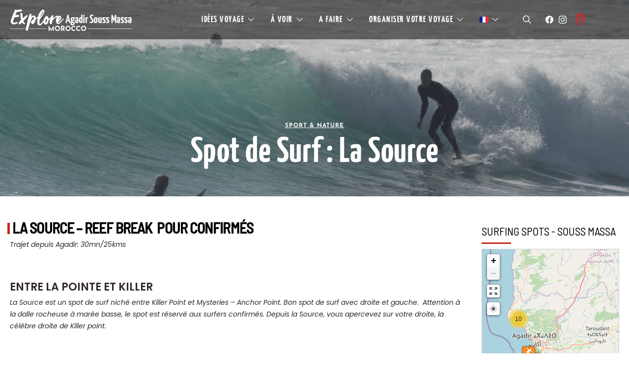

--- FILE ---
content_type: text/html; charset=UTF-8
request_url: https://explore-agadirsoussmassa.com/fr/spot-surf-la-source/
body_size: 12825
content:
<!DOCTYPE html><html lang="fr-FR"><head><meta charset="UTF-8"><meta name="viewport" content="width=device-width, initial-scale=1"><link rel="profile" href="http://gmpg.org/xfn/11"><meta name='robots' content='index, follow, max-image-preview:large, max-snippet:-1, max-video-preview:-1' /><link rel="alternate" hreflang="ar" href="https://explore-agadirsoussmassa.com/ar/%d8%a8%d9%82%d8%b9%d8%a9-%d8%a7%d9%84%d8%a3%d9%85%d9%88%d8%a7%d8%ac-%d9%84%d8%a7-%d8%b3%d9%88%d8%b1%d8%b3/" /><link rel="alternate" hreflang="en" href="https://explore-agadirsoussmassa.com/en/surf-spot-la-source/" /><link rel="alternate" hreflang="fr" href="https://explore-agadirsoussmassa.com/fr/spot-surf-la-source/" /><link rel="alternate" hreflang="de" href="https://explore-agadirsoussmassa.com/de/surfspot-la-source/" /><link rel="alternate" hreflang="es" href="https://explore-agadirsoussmassa.com/es/lugar-de-surf-la-source/" /><link rel="alternate" hreflang="x-default" href="https://explore-agadirsoussmassa.com/en/surf-spot-la-source/" /><link media="all" href="https://explore-agadirsoussmassa.com/wp-content/cache/autoptimize/autoptimize_2e7967c67198542c38a77300133f6597.php" rel="stylesheet"><link media="screen" href="https://explore-agadirsoussmassa.com/wp-content/cache/autoptimize/autoptimize_4773cc3f2db0f7eeb0d9cf763ae5f363.php" rel="stylesheet"><title>Surf La Source Taghazout - Explore Agadir Souss Massa</title><meta name="description" content="La Source est un spot de surf de Taghazout niché entre Killer Point et Mysteries-Anchor Point. Gauche et droite . Attention à marée basse." /><link rel="canonical" href="https://explore-agadirsoussmassa.com/fr/spot-surf-la-source/" /><meta property="og:locale" content="fr_FR" /><meta property="og:type" content="article" /><meta property="og:title" content="Surf La Source Taghazout - Explore Agadir Souss Massa" /><meta property="og:description" content="La Source est un spot de surf de Taghazout niché entre Killer Point et Mysteries-Anchor Point. Gauche et droite . Attention à marée basse." /><meta property="og:url" content="https://explore-agadirsoussmassa.com/fr/spot-surf-la-source/" /><meta property="og:site_name" content="Explore Agadir Souss Massa" /><meta property="article:publisher" content="https://www.facebook.com/Explore-Souss-Massa-111659480353930" /><meta property="article:published_time" content="2020-04-03T13:49:09+00:00" /><meta property="article:modified_time" content="2021-02-22T21:28:33+00:00" /><meta property="og:image" content="https://explore-agadirsoussmassa.com/wp-content/uploads/2020/04/Capture-d’écran-2020-06-22-à-15.55.51-min.png" /><meta property="og:image:width" content="1600" /><meta property="og:image:height" content="960" /><meta property="og:image:type" content="image/png" /><meta name="author" content="soussmassa" /><meta name="twitter:card" content="summary_large_image" /><meta name="twitter:label1" content="Écrit par" /><meta name="twitter:data1" content="soussmassa" /> <script type="application/ld+json" class="yoast-schema-graph">{"@context":"https://schema.org","@graph":[{"@type":"Article","@id":"https://explore-agadirsoussmassa.com/fr/spot-surf-la-source/#article","isPartOf":{"@id":"https://explore-agadirsoussmassa.com/fr/spot-surf-la-source/"},"author":{"name":"soussmassa","@id":"https://explore-agadirsoussmassa.com/fr/#/schema/person/c019e4bcfef76d1c57d426107449d03e"},"headline":"Spot de Surf : La Source","datePublished":"2020-04-03T13:49:09+00:00","dateModified":"2021-02-22T21:28:33+00:00","mainEntityOfPage":{"@id":"https://explore-agadirsoussmassa.com/fr/spot-surf-la-source/"},"wordCount":5,"publisher":{"@id":"https://explore-agadirsoussmassa.com/fr/#organization"},"image":{"@id":"https://explore-agadirsoussmassa.com/fr/spot-surf-la-source/#primaryimage"},"thumbnailUrl":"https://explore-agadirsoussmassa.com/wp-content/uploads/2020/04/Capture-d’écran-2020-06-22-à-15.55.51-min.png","keywords":["taghazout"],"articleSection":["A faire","Activité Surf","Plages Nord d'Agadir","Sport &amp; Nature"],"inLanguage":"fr-FR"},{"@type":"WebPage","@id":"https://explore-agadirsoussmassa.com/fr/spot-surf-la-source/","url":"https://explore-agadirsoussmassa.com/fr/spot-surf-la-source/","name":"Surf La Source Taghazout - Explore Agadir Souss Massa","isPartOf":{"@id":"https://explore-agadirsoussmassa.com/fr/#website"},"primaryImageOfPage":{"@id":"https://explore-agadirsoussmassa.com/fr/spot-surf-la-source/#primaryimage"},"image":{"@id":"https://explore-agadirsoussmassa.com/fr/spot-surf-la-source/#primaryimage"},"thumbnailUrl":"https://explore-agadirsoussmassa.com/wp-content/uploads/2020/04/Capture-d’écran-2020-06-22-à-15.55.51-min.png","datePublished":"2020-04-03T13:49:09+00:00","dateModified":"2021-02-22T21:28:33+00:00","description":"La Source est un spot de surf de Taghazout niché entre Killer Point et Mysteries-Anchor Point. Gauche et droite . Attention à marée basse.","breadcrumb":{"@id":"https://explore-agadirsoussmassa.com/fr/spot-surf-la-source/#breadcrumb"},"inLanguage":"fr-FR","potentialAction":[{"@type":"ReadAction","target":["https://explore-agadirsoussmassa.com/fr/spot-surf-la-source/"]}]},{"@type":"ImageObject","inLanguage":"fr-FR","@id":"https://explore-agadirsoussmassa.com/fr/spot-surf-la-source/#primaryimage","url":"https://explore-agadirsoussmassa.com/wp-content/uploads/2020/04/Capture-d’écran-2020-06-22-à-15.55.51-min.png","contentUrl":"https://explore-agadirsoussmassa.com/wp-content/uploads/2020/04/Capture-d’écran-2020-06-22-à-15.55.51-min.png","width":1600,"height":960},{"@type":"BreadcrumbList","@id":"https://explore-agadirsoussmassa.com/fr/spot-surf-la-source/#breadcrumb","itemListElement":[{"@type":"ListItem","position":1,"name":"Accueil","item":"https://explore-agadirsoussmassa.com/fr/"},{"@type":"ListItem","position":2,"name":"Spot de Surf : La Source"}]},{"@type":"WebSite","@id":"https://explore-agadirsoussmassa.com/fr/#website","url":"https://explore-agadirsoussmassa.com/fr/","name":"Explore Agadir Souss Massa","description":"Région Souss Massa","publisher":{"@id":"https://explore-agadirsoussmassa.com/fr/#organization"},"potentialAction":[{"@type":"SearchAction","target":{"@type":"EntryPoint","urlTemplate":"https://explore-agadirsoussmassa.com/fr/?s={search_term_string}"},"query-input":{"@type":"PropertyValueSpecification","valueRequired":true,"valueName":"search_term_string"}}],"inLanguage":"fr-FR"},{"@type":"Organization","@id":"https://explore-agadirsoussmassa.com/fr/#organization","name":"SDR Tourisme Souss Massa","url":"https://explore-agadirsoussmassa.com/fr/","logo":{"@type":"ImageObject","inLanguage":"fr-FR","@id":"https://explore-agadirsoussmassa.com/fr/#/schema/logo/image/","url":"https://zt88dgbrixj.preview.infomaniak.website/wp-content/uploads/2020/08/logo-sdr.png","contentUrl":"https://zt88dgbrixj.preview.infomaniak.website/wp-content/uploads/2020/08/logo-sdr.png","width":404,"height":286,"caption":"SDR Tourisme Souss Massa"},"image":{"@id":"https://explore-agadirsoussmassa.com/fr/#/schema/logo/image/"},"sameAs":["https://www.facebook.com/Explore-Souss-Massa-111659480353930","https://www.instagram.com/exploresoussmassamorocco/","https://www.youtube.com/channel/UCpSGZAsRRpG40CeT3UcIcOA/videos"]},{"@type":"Person","@id":"https://explore-agadirsoussmassa.com/fr/#/schema/person/c019e4bcfef76d1c57d426107449d03e","name":"soussmassa","image":{"@type":"ImageObject","inLanguage":"fr-FR","@id":"https://explore-agadirsoussmassa.com/fr/#/schema/person/image/","url":"https://secure.gravatar.com/avatar/71a3f2c422286f264199c19844c327bfdf2a272a6aab356511f8970061b8dc04?s=96&d=mm&r=g","contentUrl":"https://secure.gravatar.com/avatar/71a3f2c422286f264199c19844c327bfdf2a272a6aab356511f8970061b8dc04?s=96&d=mm&r=g","caption":"soussmassa"}}]}</script> <link rel='dns-prefetch' href='//www.googletagmanager.com' /><link rel='dns-prefetch' href='//zt88dgbrixj.preview.infomaniak.website' /><link href='https://fonts.gstatic.com' crossorigin='anonymous' rel='preconnect' /><link href='https://ajax.googleapis.com' rel='preconnect' /><link href='https://fonts.googleapis.com' rel='preconnect' /><link rel="alternate" type="application/rss+xml" title="Explore Agadir Souss Massa &raquo; Flux" href="https://explore-agadirsoussmassa.com/fr/feed/" /><link rel="alternate" type="application/rss+xml" title="Explore Agadir Souss Massa &raquo; Flux des commentaires" href="https://explore-agadirsoussmassa.com/fr/comments/feed/" /><link rel="preload" href="https://explore-agadirsoussmassa.com/wp-content/plugins/canvas/assets/fonts/canvas-icons.woff" as="font" type="font/woff" crossorigin><link rel='alternate stylesheet' id='powerkit-icons-css' href='https://explore-agadirsoussmassa.com/wp-content/plugins/powerkit/assets/fonts/powerkit-icons.woff' type='text/css' as='font' type='font/wof' crossorigin /><link rel='stylesheet' id='sow-image-default-8b5b6f678277-css' href='https://explore-agadirsoussmassa.com/wp-content/cache/autoptimize/autoptimize_single_7f4c754c6ac5064ff3f3b2ba15843852.php' type='text/css' media='all' /><link rel='stylesheet' id='sow-image-default-334eeca80698-css' href='https://explore-agadirsoussmassa.com/wp-content/cache/autoptimize/autoptimize_single_12afe60128da443facd764a7d82ce536.php' type='text/css' media='all' /><link rel='stylesheet' id='sow-image-default-dbf295114b96-css' href='https://explore-agadirsoussmassa.com/wp-content/cache/autoptimize/autoptimize_single_14eb3f18e29cc55930d6f25326c13744.php' type='text/css' media='all' /> <script type="text/javascript" id="wpml-cookie-js-extra">var wpml_cookies = {"wp-wpml_current_language":{"value":"fr","expires":1,"path":"\/"}};
var wpml_cookies = {"wp-wpml_current_language":{"value":"fr","expires":1,"path":"\/"}};</script> <script type="text/javascript" id="jquery-core-js-extra">var csco_mega_menu = {"rest_url":"https:\/\/explore-agadirsoussmassa.com\/fr\/wp-json\/csco\/v1\/menu-posts"};</script> <script type="text/javascript" src="https://explore-agadirsoussmassa.com/wp-includes/js/jquery/jquery.min.js" id="jquery-core-js"></script> <script type="text/javascript" defer='defer' src="https://www.googletagmanager.com/gtag/js?id=UA-175500402-1&amp;ver=6.8.1" id="wk-analytics-script-js"></script> <script type="text/javascript" id="wk-analytics-script-js-after">function shouldTrack(){
var trackLoggedIn = false;
var loggedIn = false;
if(!loggedIn){
return true;
} else if( trackLoggedIn ) {
return true;
}
return false;
}
function hasWKGoogleAnalyticsCookie() {
return (new RegExp('wp_wk_ga_untrack_' + document.location.hostname)).test(document.cookie);
}
if (!hasWKGoogleAnalyticsCookie() && shouldTrack()) {
//Google Analytics
window.dataLayer = window.dataLayer || [];
function gtag(){dataLayer.push(arguments);}
gtag('js', new Date());
gtag('config', 'UA-175500402-1', { 'anonymize_ip': true });
}</script> <script type="text/javascript" id="loadmore_places-js-extra">var loadmoreplaces_params = {"action":"loadmore_places","ajaxurl":"https:\/\/explore-agadirsoussmassa.com\/wp-admin\/admin-ajax.php","params":"{\"title\":false,\"tags\":\"\",\"category\":\"\",\"custom_category\":\"\",\"per_page\":\"4\",\"wpml_language\":\"all\",\"post_tags\":[\"taghazout\"]}","current_page":"1","max_page":"5","loading_text":"Chargement ...","loadmore_text":"Voir plus"};</script>    <script type="text/javascript" defer='defer' src="https://www.googletagmanager.com/gtag/js?id=GT-MQJVTLCD" id="google_gtagjs-js" async></script> <script type="text/javascript" id="google_gtagjs-js-after">window.dataLayer = window.dataLayer || [];function gtag(){dataLayer.push(arguments);}
gtag("set","linker",{"domains":["explore-agadirsoussmassa.com"]});
gtag("js", new Date());
gtag("set", "developer_id.dZTNiMT", true);
gtag("config", "GT-MQJVTLCD");
 window._googlesitekit = window._googlesitekit || {}; window._googlesitekit.throttledEvents = []; window._googlesitekit.gtagEvent = (name, data) => { var key = JSON.stringify( { name, data } ); if ( !! window._googlesitekit.throttledEvents[ key ] ) { return; } window._googlesitekit.throttledEvents[ key ] = true; setTimeout( () => { delete window._googlesitekit.throttledEvents[ key ]; }, 5 ); gtag( "event", name, { ...data, event_source: "site-kit" } ); }</script> <link rel="https://api.w.org/" href="https://explore-agadirsoussmassa.com/fr/wp-json/" /><link rel="alternate" title="JSON" type="application/json" href="https://explore-agadirsoussmassa.com/fr/wp-json/wp/v2/posts/13249" /><link rel='shortlink' href='https://explore-agadirsoussmassa.com/fr/?p=13249' /><link rel="alternate" title="oEmbed (JSON)" type="application/json+oembed" href="https://explore-agadirsoussmassa.com/fr/wp-json/oembed/1.0/embed?url=https%3A%2F%2Fexplore-agadirsoussmassa.com%2Ffr%2Fspot-surf-la-source%2F" /><link rel="alternate" title="oEmbed (XML)" type="text/xml+oembed" href="https://explore-agadirsoussmassa.com/fr/wp-json/oembed/1.0/embed?url=https%3A%2F%2Fexplore-agadirsoussmassa.com%2Ffr%2Fspot-surf-la-source%2F&#038;format=xml" /><meta name="generator" content="WPML ver:4.7.4 stt:5,1,4,3,2;" /><meta name="generator" content="Site Kit by Google 1.152.1" /> <script>(function(h,o,t,j,a,r){
			h.hj=h.hj||function(){(h.hj.q=h.hj.q||[]).push(arguments)};
			h._hjSettings={hjid:3118076,hjsv:5};
			a=o.getElementsByTagName('head')[0];
			r=o.createElement('script');r.async=1;
			r.src=t+h._hjSettings.hjid+j+h._hjSettings.hjsv;
			a.appendChild(r);
		})(window,document,'//static.hotjar.com/c/hotjar-','.js?sv=');</script> <meta name="google-site-verification" content="OSPHYhI06nHLcIhJa9flL1JfXTYvy4dVXVnqxkL-mBM"><link rel="icon" href="https://explore-agadirsoussmassa.com/wp-content/uploads/2020/08/cropped-Capture-d’écran-2020-08-16-à-00.07.16-min-1-32x32.png" sizes="32x32" /><link rel="icon" href="https://explore-agadirsoussmassa.com/wp-content/uploads/2020/08/cropped-Capture-d’écran-2020-08-16-à-00.07.16-min-1-192x192.png" sizes="192x192" /><link rel="apple-touch-icon" href="https://explore-agadirsoussmassa.com/wp-content/uploads/2020/08/cropped-Capture-d’écran-2020-08-16-à-00.07.16-min-1-180x180.png" /><meta name="msapplication-TileImage" content="https://explore-agadirsoussmassa.com/wp-content/uploads/2020/08/cropped-Capture-d’écran-2020-08-16-à-00.07.16-min-1-270x270.png" /></head><body class="wp-singular post-template-default single single-post postid-13249 single-format-standard wp-embed-responsive wp-theme-authentic header-disabled parallax-enabled sticky-sidebar-enabled stick-to-bottom navbar-sticky-enabled navbar-smart-enabled block-align-enabled style-align-left"  ><div class="site-overlay"></div><div class="offcanvas"><div class="offcanvas-header"><nav class="navbar navbar-offcanvas  navbar-border"> <a class="navbar-brand" href="https://explore-agadirsoussmassa.com/fr/"> <img class="logo-image" src="https://explore-agadirsoussmassa.com/wp-content/uploads/2020/08/soussmassa3-1.png" srcset="https://explore-agadirsoussmassa.com/wp-content/uploads/2020/08/soussmassa3-1.png 1x, https://explore-agadirsoussmassa.com/wp-content/uploads/2020/08/soussmassa3-1.png 2x" alt="Explore Agadir Souss Massa"> </a> <button type="button" class="offcanvas-toggle navbar-toggle"> <i class="cs-icon cs-icon-cross"></i> </button></nav></div><div class="offcanvas-sidebar"><div class="offcanvas-inner widget-area"><div class="widget widget_nav_menu cs-d-lg-none"><div class="menu-main-menu-container"><ul id="menu-main-menu" class="menu"><li id="menu-item-1600" class="menu-item menu-item-type-taxonomy menu-item-object-category current-post-ancestor menu-item-has-children menu-item-1600"><a href="https://explore-agadirsoussmassa.com/fr/category/idees-circuit/">Idées Voyage</a><ul class="sub-menu"><li id="menu-item-1745" class="menu-item menu-item-type-taxonomy menu-item-object-category menu-item-1745"><a href="https://explore-agadirsoussmassa.com/fr/category/idees-circuit/road-trips/">Circuits</a></li><li id="menu-item-1604" class="menu-item menu-item-type-taxonomy menu-item-object-category menu-item-1604"><a href="https://explore-agadirsoussmassa.com/fr/category/idees-circuit/montagnes/">Montagnes</a></li><li id="menu-item-1610" class="menu-item menu-item-type-taxonomy menu-item-object-category menu-item-1610"><a href="https://explore-agadirsoussmassa.com/fr/category/idees-circuit/oasis-deserts/">Oasis &#038; Désert</a></li><li id="menu-item-1672" class="menu-item menu-item-type-taxonomy menu-item-object-category current-post-ancestor menu-item-1672"><a href="https://explore-agadirsoussmassa.com/fr/category/idees-circuit/plages-oceans/">Océan &#038; Plages</a></li></ul></li><li id="menu-item-1731" class="menu-item menu-item-type-taxonomy menu-item-object-category menu-item-has-children menu-item-1731"><a href="https://explore-agadirsoussmassa.com/fr/category/places/">À voir</a><ul class="sub-menu"><li id="menu-item-1737" class="menu-item menu-item-type-taxonomy menu-item-object-category menu-item-1737"><a href="https://explore-agadirsoussmassa.com/fr/category/places/villes-2/">Villes</a></li><li id="menu-item-1733" class="menu-item menu-item-type-taxonomy menu-item-object-category menu-item-1733"><a href="https://explore-agadirsoussmassa.com/fr/category/places/reserve-biosphere-de-arganeraie/">Réserve Biosphère de l&rsquo;Arganeraie</a></li><li id="menu-item-1732" class="menu-item menu-item-type-taxonomy menu-item-object-category menu-item-1732"><a href="https://explore-agadirsoussmassa.com/fr/category/places/parcs-nationaux/">Parcs Nationaux</a></li></ul></li><li id="menu-item-1730" class="menu-item menu-item-type-taxonomy menu-item-object-category current-post-ancestor current-menu-parent current-post-parent menu-item-has-children menu-item-1730"><a href="https://explore-agadirsoussmassa.com/fr/category/things/">A faire</a><ul class="sub-menu"><li id="menu-item-1736" class="menu-item menu-item-type-taxonomy menu-item-object-category current-post-ancestor current-menu-parent current-post-parent menu-item-1736"><a href="https://explore-agadirsoussmassa.com/fr/category/things/sport-nature/">Sport &#038; Aventure</a></li><li id="menu-item-28933" class="menu-item menu-item-type-taxonomy menu-item-object-category menu-item-28933"><a href="https://explore-agadirsoussmassa.com/fr/category/things/patrimoine/">Architecture / Patrimoine</a></li><li id="menu-item-1734" class="menu-item menu-item-type-taxonomy menu-item-object-category menu-item-1734"><a href="https://explore-agadirsoussmassa.com/fr/category/things/arts-musees/">Art rupestre &#038; Musées</a></li><li id="menu-item-1735" class="menu-item menu-item-type-taxonomy menu-item-object-category menu-item-1735"><a href="https://explore-agadirsoussmassa.com/fr/category/things/cultures-traditions/">Cultures &#038; Traditions</a></li></ul></li><li id="menu-item-1743" class="menu-item menu-item-type-taxonomy menu-item-object-category menu-item-has-children menu-item-1743"><a href="https://explore-agadirsoussmassa.com/fr/category/plan-your-trip/">Organiser votre voyage</a><ul class="sub-menu"><li id="menu-item-1744" class="menu-item menu-item-type-taxonomy menu-item-object-category menu-item-1744"><a href="https://explore-agadirsoussmassa.com/fr/category/plan-your-trip/infos-de-la-region/">Informations utiles</a></li></ul></li><li id="menu-item-wpml-ls-96-fr" class="menu-item wpml-ls-slot-96 wpml-ls-item wpml-ls-item-fr wpml-ls-current-language wpml-ls-menu-item menu-item-type-wpml_ls_menu_item menu-item-object-wpml_ls_menu_item menu-item-has-children menu-item-wpml-ls-96-fr"><a href="https://explore-agadirsoussmassa.com/fr/spot-surf-la-source/" title="Passer à "><img
 class="wpml-ls-flag"
 src="https://explore-agadirsoussmassa.com/wp-content/uploads/flags/fr.png"
 alt="Français" 
 /></a><ul class="sub-menu"><li id="menu-item-wpml-ls-96-ar" class="menu-item wpml-ls-slot-96 wpml-ls-item wpml-ls-item-ar wpml-ls-menu-item wpml-ls-first-item menu-item-type-wpml_ls_menu_item menu-item-object-wpml_ls_menu_item menu-item-wpml-ls-96-ar"><a href="https://explore-agadirsoussmassa.com/ar/%d8%a8%d9%82%d8%b9%d8%a9-%d8%a7%d9%84%d8%a3%d9%85%d9%88%d8%a7%d8%ac-%d9%84%d8%a7-%d8%b3%d9%88%d8%b1%d8%b3/" title="Passer à "><img
 class="wpml-ls-flag"
 src="https://explore-agadirsoussmassa.com/wp-content/uploads/flags/ma.png"
 alt="Ar" 
 /></a></li><li id="menu-item-wpml-ls-96-en" class="menu-item wpml-ls-slot-96 wpml-ls-item wpml-ls-item-en wpml-ls-menu-item menu-item-type-wpml_ls_menu_item menu-item-object-wpml_ls_menu_item menu-item-wpml-ls-96-en"><a href="https://explore-agadirsoussmassa.com/en/surf-spot-la-source/" title="Passer à "><img
 class="wpml-ls-flag"
 src="https://explore-agadirsoussmassa.com/wp-content/uploads/flags/gb.png"
 alt="En" 
 /></a></li><li id="menu-item-wpml-ls-96-de" class="menu-item wpml-ls-slot-96 wpml-ls-item wpml-ls-item-de wpml-ls-menu-item menu-item-type-wpml_ls_menu_item menu-item-object-wpml_ls_menu_item menu-item-wpml-ls-96-de"><a href="https://explore-agadirsoussmassa.com/de/surfspot-la-source/" title="Passer à "><img
 class="wpml-ls-flag"
 src="https://explore-agadirsoussmassa.com/wp-content/uploads/flags/de.png"
 alt="De" 
 /></a></li><li id="menu-item-wpml-ls-96-es" class="menu-item wpml-ls-slot-96 wpml-ls-item wpml-ls-item-es wpml-ls-menu-item wpml-ls-last-item menu-item-type-wpml_ls_menu_item menu-item-object-wpml_ls_menu_item menu-item-wpml-ls-96-es"><a href="https://explore-agadirsoussmassa.com/es/lugar-de-surf-la-source/" title="Passer à "><img
 class="wpml-ls-flag"
 src="https://explore-agadirsoussmassa.com/wp-content/uploads/flags/es.png"
 alt="Es" 
 /></a></li></ul></li></ul></div></div></div></div></div><div id="page" class="site"><div class="site-inner"><header id="masthead" class="site-header page-header-type-large" role="banner"><div class="navbar-primary navbar-center toggle-disabled"><div class="cs-container"><nav class="navbar"><div class="navbar-col"><div> <button class="navbar-toggle offcanvas-toggle" type="button"> <i class="cs-icon cs-icon-menu"></i> </button> <a class="navbar-brand" href="https://explore-agadirsoussmassa.com/fr/"> <img class="logo-image" src="https://explore-agadirsoussmassa.com/wp-content/uploads/2020/08/soussmassa3-1.png" srcset="https://explore-agadirsoussmassa.com/wp-content/uploads/2020/08/soussmassa3-1.png 1x,  2x" alt="Explore Agadir Souss Massa"> <img class="logo-image logo-overlay" src="https://explore-agadirsoussmassa.com/wp-content/uploads/2020/08/soussmassa3-white.png" srcset="https://explore-agadirsoussmassa.com/wp-content/uploads/2020/08/soussmassa3-white.png 1x,  2x" alt="Explore Agadir Souss Massa"> </a></div></div><ul id="menu-main-menu-1" class="nav navbar-nav"><li class="menu-item menu-item-type-taxonomy menu-item-object-category current-post-ancestor menu-item-has-children menu-item-1600 csco-mega-menu csco-mega-menu-tabs"><a >Idées Voyage</a><div class="sub-menu"><div class="tabs-content"><ul class="sub-cats"><li class="menu-item menu-item-type-taxonomy menu-item-object-category menu-item-1745 csco-mega-menu-child-category csco-mega-menu-child"> <a href="https://explore-agadirsoussmassa.com/fr/category/idees-circuit/road-trips/" data-cat="219" data-type="category" data-numberposts="4">Circuits</a></li><li class="menu-item menu-item-type-taxonomy menu-item-object-category menu-item-1604 csco-mega-menu-child-category csco-mega-menu-child"> <a href="https://explore-agadirsoussmassa.com/fr/category/idees-circuit/montagnes/" data-cat="16" data-type="category" data-numberposts="4">Montagnes</a></li><li class="menu-item menu-item-type-taxonomy menu-item-object-category menu-item-1610 csco-mega-menu-child-category csco-mega-menu-child"> <a href="https://explore-agadirsoussmassa.com/fr/category/idees-circuit/oasis-deserts/" data-cat="17" data-type="category" data-numberposts="4">Oasis &#038; Désert</a></li><li class="menu-item menu-item-type-taxonomy menu-item-object-category current-post-ancestor menu-item-1672 csco-mega-menu-child-category csco-mega-menu-child"> <a href="https://explore-agadirsoussmassa.com/fr/category/idees-circuit/plages-oceans/" data-cat="18" data-type="category" data-numberposts="4">Océan &#038; Plages</a></li></ul><div class="csco-mega-menu-box"><div class="csco-mega-menu-content"
 data-cat="219"></div><div class="csco-mega-menu-content"
 data-cat="16"></div><div class="csco-mega-menu-content"
 data-cat="17"></div><div class="csco-mega-menu-content"
 data-cat="18"></div></div></div></div></li><li class="menu-item menu-item-type-taxonomy menu-item-object-category menu-item-has-children menu-item-1731 csco-mega-menu csco-mega-menu-tabs"><a >À voir</a><div class="sub-menu"><div class="tabs-content"><ul class="sub-cats"><li class="menu-item menu-item-type-taxonomy menu-item-object-category menu-item-1737 csco-mega-menu-child-category csco-mega-menu-child"> <a href="https://explore-agadirsoussmassa.com/fr/category/places/villes-2/" data-cat="232" data-type="category" data-numberposts="4">Villes</a></li><li class="menu-item menu-item-type-taxonomy menu-item-object-category menu-item-1733 csco-mega-menu-child-category csco-mega-menu-child"> <a href="https://explore-agadirsoussmassa.com/fr/category/places/reserve-biosphere-de-arganeraie/" data-cat="233" data-type="category" data-numberposts="4">Réserve Biosphère de l&rsquo;Arganeraie</a></li><li class="menu-item menu-item-type-taxonomy menu-item-object-category menu-item-1732 csco-mega-menu-child-category csco-mega-menu-child"> <a href="https://explore-agadirsoussmassa.com/fr/category/places/parcs-nationaux/" data-cat="234" data-type="category" data-numberposts="4">Parcs Nationaux</a></li></ul><div class="csco-mega-menu-box"><div class="csco-mega-menu-content"
 data-cat="232"></div><div class="csco-mega-menu-content"
 data-cat="233"></div><div class="csco-mega-menu-content"
 data-cat="234"></div></div></div></div></li><li class="menu-item menu-item-type-taxonomy menu-item-object-category current-post-ancestor current-menu-parent current-post-parent menu-item-has-children menu-item-1730 csco-mega-menu csco-mega-menu-tabs"><a >A faire</a><div class="sub-menu"><div class="tabs-content"><ul class="sub-cats"><li class="menu-item menu-item-type-taxonomy menu-item-object-category current-post-ancestor current-menu-parent current-post-parent menu-item-1736 csco-mega-menu-child-category csco-mega-menu-child"> <a href="https://explore-agadirsoussmassa.com/fr/category/things/sport-nature/" data-cat="236" data-type="category" data-numberposts="4">Sport &#038; Aventure</a></li><li class="menu-item menu-item-type-taxonomy menu-item-object-category menu-item-28933 csco-mega-menu-child-category csco-mega-menu-child"> <a href="https://explore-agadirsoussmassa.com/fr/category/things/patrimoine/" data-cat="263" data-type="category" data-numberposts="4">Architecture / Patrimoine</a></li><li class="menu-item menu-item-type-taxonomy menu-item-object-category menu-item-1734 csco-mega-menu-child-category csco-mega-menu-child"> <a href="https://explore-agadirsoussmassa.com/fr/category/things/arts-musees/" data-cat="237" data-type="category" data-numberposts="4">Art rupestre &#038; Musées</a></li><li class="menu-item menu-item-type-taxonomy menu-item-object-category menu-item-1735 csco-mega-menu-child-category csco-mega-menu-child"> <a href="https://explore-agadirsoussmassa.com/fr/category/things/cultures-traditions/" data-cat="238" data-type="category" data-numberposts="4">Cultures &#038; Traditions</a></li></ul><div class="csco-mega-menu-box"><div class="csco-mega-menu-content"
 data-cat="236"></div><div class="csco-mega-menu-content"
 data-cat="263"></div><div class="csco-mega-menu-content"
 data-cat="237"></div><div class="csco-mega-menu-content"
 data-cat="238"></div></div></div></div></li><li class="menu-item menu-item-type-taxonomy menu-item-object-category menu-item-has-children menu-item-1743 csco-mega-menu csco-mega-menu-tabs"><a >Organiser votre voyage</a><div class="sub-menu"><div class="tabs-content"><ul class="sub-cats"><li class="menu-item menu-item-type-taxonomy menu-item-object-category menu-item-1744 csco-mega-menu-child-category csco-mega-menu-child"> <a href="https://explore-agadirsoussmassa.com/fr/category/plan-your-trip/infos-de-la-region/" data-cat="240" data-type="category" data-numberposts="4">Informations utiles</a></li></ul><div class="csco-mega-menu-box"><div class="csco-mega-menu-content"
 data-cat="240"></div></div></div></div></li><li class="menu-item wpml-ls-slot-96 wpml-ls-item wpml-ls-item-fr wpml-ls-current-language wpml-ls-menu-item menu-item-type-wpml_ls_menu_item menu-item-object-wpml_ls_menu_item menu-item-has-children menu-item-wpml-ls-96-fr"><a href="https://explore-agadirsoussmassa.com/fr/spot-surf-la-source/" title="Passer à "><img
 class="wpml-ls-flag"
 src="https://explore-agadirsoussmassa.com/wp-content/uploads/flags/fr.png"
 alt="Français" 
 /></a><ul class="sub-menu"><li class="menu-item wpml-ls-slot-96 wpml-ls-item wpml-ls-item-ar wpml-ls-menu-item wpml-ls-first-item menu-item-type-wpml_ls_menu_item menu-item-object-wpml_ls_menu_item menu-item-wpml-ls-96-ar"><a href="https://explore-agadirsoussmassa.com/ar/%d8%a8%d9%82%d8%b9%d8%a9-%d8%a7%d9%84%d8%a3%d9%85%d9%88%d8%a7%d8%ac-%d9%84%d8%a7-%d8%b3%d9%88%d8%b1%d8%b3/" title="Passer à "><img
 class="wpml-ls-flag"
 src="https://explore-agadirsoussmassa.com/wp-content/uploads/flags/ma.png"
 alt="Ar" 
 /></a></li><li class="menu-item wpml-ls-slot-96 wpml-ls-item wpml-ls-item-en wpml-ls-menu-item menu-item-type-wpml_ls_menu_item menu-item-object-wpml_ls_menu_item menu-item-wpml-ls-96-en"><a href="https://explore-agadirsoussmassa.com/en/surf-spot-la-source/" title="Passer à "><img
 class="wpml-ls-flag"
 src="https://explore-agadirsoussmassa.com/wp-content/uploads/flags/gb.png"
 alt="En" 
 /></a></li><li class="menu-item wpml-ls-slot-96 wpml-ls-item wpml-ls-item-de wpml-ls-menu-item menu-item-type-wpml_ls_menu_item menu-item-object-wpml_ls_menu_item menu-item-wpml-ls-96-de"><a href="https://explore-agadirsoussmassa.com/de/surfspot-la-source/" title="Passer à "><img
 class="wpml-ls-flag"
 src="https://explore-agadirsoussmassa.com/wp-content/uploads/flags/de.png"
 alt="De" 
 /></a></li><li class="menu-item wpml-ls-slot-96 wpml-ls-item wpml-ls-item-es wpml-ls-menu-item wpml-ls-last-item menu-item-type-wpml_ls_menu_item menu-item-object-wpml_ls_menu_item menu-item-wpml-ls-96-es"><a href="https://explore-agadirsoussmassa.com/es/lugar-de-surf-la-source/" title="Passer à "><img
 class="wpml-ls-flag"
 src="https://explore-agadirsoussmassa.com/wp-content/uploads/flags/es.png"
 alt="Es" 
 /></a></li></ul></li></ul><div class="navbar-col right-bar"><div class="right-bar-items"> <a href="#search" class="navbar-search"><i class="cs-icon cs-icon-search"></i></a><div class="nav-social-links cs-d-none cs-d-lg-block"><div class="pk-social-links-wrap  pk-social-links-template-nav pk-social-links-align-default pk-social-links-scheme-light pk-social-links-titles-disabled pk-social-links-counts-disabled pk-social-links-labels-disabled"><div class="pk-social-links-items"><div class="pk-social-links-item pk-social-links-facebook  pk-social-links-no-count" data-id="facebook"> <a href="https://facebook.com/Explore-Souss-Massa-111659480353930" class="pk-social-links-link" target="_blank" rel="nofollow noopener" aria-label="Facebook"> <i class="pk-social-links-icon pk-icon pk-icon-facebook"></i> </a></div><div class="pk-social-links-item pk-social-links-instagram  pk-social-links-no-count" data-id="instagram"> <a href="https://www.instagram.com/exploreagadirsoussmassa" class="pk-social-links-link" target="_blank" rel="nofollow noopener" aria-label="Instagram"> <i class="pk-social-links-icon pk-icon pk-icon-instagram"></i> </a></div></div></div></div></div></nav></div></div></header><section class="page-header page-header-large overlay"><div class="overlay-media parallax"> <img width="1600" height="960" src="https://explore-agadirsoussmassa.com/wp-content/uploads/2020/04/Capture-d’écran-2020-06-22-à-15.55.51-min.png" class="jarallax-img" alt="" decoding="async" fetchpriority="high" srcset="https://explore-agadirsoussmassa.com/wp-content/uploads/2020/04/Capture-d’écran-2020-06-22-à-15.55.51-min.png 1600w, https://explore-agadirsoussmassa.com/wp-content/uploads/2020/04/Capture-d’écran-2020-06-22-à-15.55.51-min-800x480.png 800w, https://explore-agadirsoussmassa.com/wp-content/uploads/2020/04/Capture-d’écran-2020-06-22-à-15.55.51-min-1160x696.png 1160w, https://explore-agadirsoussmassa.com/wp-content/uploads/2020/04/Capture-d’écran-2020-06-22-à-15.55.51-min-1536x922.png 1536w, https://explore-agadirsoussmassa.com/wp-content/uploads/2020/04/Capture-d’écran-2020-06-22-à-15.55.51-min-320x192.png 320w, https://explore-agadirsoussmassa.com/wp-content/uploads/2020/04/Capture-d’écran-2020-06-22-à-15.55.51-min-560x336.png 560w" sizes="(min-aspect-ratio: 1/1) 100vw, 100vh" /></div><div class="overlay-outer"><div class="overlay-inner"> <span class="meta-category"><ul class="post-categories"><li><a href="https://explore-agadirsoussmassa.com/fr/category/things/sport-nature/" rel="category tag">Sport &amp; Nature</a></li></ul></span><h1 class="entry-title">Spot de Surf : La Source</h1></div></div></section><div class="site-content layout-sidebar layout-sidebar-right post-sidebar-disabled layout-narrow-enabled"><div class="cs-container"><div id="content" class="main-content"><div id="primary" class="content-area"><main id="main" class="site-main" role="main"><article data-scroll id="post-13249" class="post-13249 post type-post status-publish format-standard has-post-thumbnail category-things category-surf category-plages-nord-dagadir category-sport-nature tag-taghazout"><div class="post-wrap"><div class="post-main"><section class="entry-content"><div id="pl-gb13249-6971827e60912"  class="panel-layout" ><div id="pg-gb13249-6971827e60912-0"  class="panel-grid panel-no-style" ><div id="pgc-gb13249-6971827e60912-0-0"  class="panel-grid-cell" ><div id="panel-gb13249-6971827e60912-0-0-0" class="so-panel widget widget_text panel-first-child panel-last-child" data-index="0" ><div id="sdrstyle" class="panel-widget-style panel-widget-style-for-gb13249-6971827e60912-0-0-0" ><div class="textwidget"><h3 id="la-source-reef-break-pour-confirmes">La Source &#8211; reef break  pour confirmés</h3><p><em>Trajet depuis Agadir: 30mn/25kms</em></p><p>&nbsp;</p><div class="thirdtitle bigsize" style="text-transform: uppercase;">ENTRE LA POINTE ET KILLER</div><p><em>La Source est un spot de surf niché entre Killer Point et Mysteries &#8211; Anchor Point. </em><em>Bon spot de surf avec droite et gauche.  Attention à la dalle rocheuse à marée basse, le spot est réservé aux surfers confirmés. Depuis la Source, vous apercevez sur votre droite, la célèbre droite de Killer point.</em></p></div></div></div></div></div></div><div class="cnvs-block-justified-gallery cnvs-block-justified-gallery-1595452912812" ><div
 class='gallery cnvs-gallery-type-justified'
 data-jg-margins="10"
 data-jg-border="-10"
 data-jg-row-height="275"
 data-jg-max-row-height="200%"
 data-jg-last-row="justify"
 data-jg-captions="true"
 data-jg-randomize="false"
><figure class="gallery-item"> <a href="https://explore-agadirsoussmassa.com/wp-content/uploads/2020/04/source23.png"> <img decoding="async" width="1160" height="870" src="https://explore-agadirsoussmassa.com/wp-content/uploads/2020/04/source23-1160x870.png" class="attachment-csco-1160 size-csco-1160" alt="" srcset="https://explore-agadirsoussmassa.com/wp-content/uploads/2020/04/source23-1160x870.png 1160w, https://explore-agadirsoussmassa.com/wp-content/uploads/2020/04/source23-800x600.png 800w, https://explore-agadirsoussmassa.com/wp-content/uploads/2020/04/source23-320x240.png 320w, https://explore-agadirsoussmassa.com/wp-content/uploads/2020/04/source23-300x225.png 300w, https://explore-agadirsoussmassa.com/wp-content/uploads/2020/04/source23-560x420.png 560w, https://explore-agadirsoussmassa.com/wp-content/uploads/2020/04/source23.png 1440w" sizes="(max-width: 1160px) 100vw, 1160px" /> </a><div class="caption wp-caption-text gallery-caption">La Source- Killer</div></figure><figure class="gallery-item"> <a href="https://explore-agadirsoussmassa.com/wp-content/uploads/2020/04/Capture-d’écran-2020-06-01-à-11.32.29-min.png"> <img decoding="async" width="1160" height="871" src="https://explore-agadirsoussmassa.com/wp-content/uploads/2020/04/Capture-d’écran-2020-06-01-à-11.32.29-min-1160x871.png" class="attachment-csco-1160 size-csco-1160" alt="La Source" srcset="https://explore-agadirsoussmassa.com/wp-content/uploads/2020/04/Capture-d’écran-2020-06-01-à-11.32.29-min-1160x871.png 1160w, https://explore-agadirsoussmassa.com/wp-content/uploads/2020/04/Capture-d’écran-2020-06-01-à-11.32.29-min-800x601.png 800w, https://explore-agadirsoussmassa.com/wp-content/uploads/2020/04/Capture-d’écran-2020-06-01-à-11.32.29-min-320x240.png 320w, https://explore-agadirsoussmassa.com/wp-content/uploads/2020/04/Capture-d’écran-2020-06-01-à-11.32.29-min-300x225.png 300w, https://explore-agadirsoussmassa.com/wp-content/uploads/2020/04/Capture-d’écran-2020-06-01-à-11.32.29-min-560x420.png 560w, https://explore-agadirsoussmassa.com/wp-content/uploads/2020/04/Capture-d’écran-2020-06-01-à-11.32.29-min.png 1332w" sizes="(max-width: 1160px) 100vw, 1160px" /> </a><div class="caption wp-caption-text gallery-caption">La Source</div></figure><figure class="gallery-item"> <a href="https://explore-agadirsoussmassa.com/wp-content/uploads/2020/04/source-scaled.jpg"> <img loading="lazy" decoding="async" width="1160" height="828" src="https://explore-agadirsoussmassa.com/wp-content/uploads/2020/04/source-1160x828.jpg" class="attachment-csco-1160 size-csco-1160" alt="La Source" srcset="https://explore-agadirsoussmassa.com/wp-content/uploads/2020/04/source-1160x828.jpg 1160w, https://explore-agadirsoussmassa.com/wp-content/uploads/2020/04/source-800x571.jpg 800w, https://explore-agadirsoussmassa.com/wp-content/uploads/2020/04/source-1536x1096.jpg 1536w, https://explore-agadirsoussmassa.com/wp-content/uploads/2020/04/source-2048x1461.jpg 2048w, https://explore-agadirsoussmassa.com/wp-content/uploads/2020/04/source-320x228.jpg 320w, https://explore-agadirsoussmassa.com/wp-content/uploads/2020/04/source-560x400.jpg 560w, https://explore-agadirsoussmassa.com/wp-content/uploads/2020/04/source-1920x1370.jpg 1920w, https://explore-agadirsoussmassa.com/wp-content/uploads/2020/04/source-scaled.jpg 2560w" sizes="auto, (max-width: 1160px) 100vw, 1160px" /> </a><div class="caption wp-caption-text gallery-caption">La Source</div></figure></div></div><div id="pl-gb13249-6971827e6315a"  class="panel-layout" ><div id="pg-gb13249-6971827e6315a-0"  class="panel-grid panel-no-style" ><div id="pgc-gb13249-6971827e6315a-0-0"  class="panel-grid-cell" ><div id="panel-gb13249-6971827e6315a-0-0-0" class="so-panel widget widget_text panel-first-child panel-last-child" data-index="0" ><div id="sdrstyle" class="panel-widget-style panel-widget-style-for-gb13249-6971827e6315a-0-0-0" ><div class="textwidget"><div><p><em>Comment s&rsquo;y rendre :</em></p><p><em>Depuis Agadir, prenez la N1 en allant vers le nord (route côtière), le spot (30.549004, -9.733166) est juste aprés le village de Taghazout (Résidence de vacances La Source).</em></p><p>&nbsp;</p><div class="thirdtitle bigsize" style="text-transform: uppercase;">Informations &#8211; Spot :</div></div></div></div></div></div></div></div><div class="cnvs-block-justified-gallery cnvs-block-justified-gallery-1595453039514" ><div
 class='gallery cnvs-gallery-type-justified'
 data-jg-margins="10"
 data-jg-border="-10"
 data-jg-row-height="275"
 data-jg-max-row-height="200%"
 data-jg-last-row="justify"
 data-jg-captions="true"
 data-jg-randomize="false"
><figure class="gallery-item"> <a href="https://explore-agadirsoussmassa.com/wp-content/uploads/2020/04/source-infos3.png"> <img loading="lazy" decoding="async" width="714" height="504" src="https://explore-agadirsoussmassa.com/wp-content/uploads/2020/04/source-infos3.png" class="attachment-csco-1160 size-csco-1160" alt="La Source - Infos spot" srcset="https://explore-agadirsoussmassa.com/wp-content/uploads/2020/04/source-infos3.png 714w, https://explore-agadirsoussmassa.com/wp-content/uploads/2020/04/source-infos3-320x226.png 320w, https://explore-agadirsoussmassa.com/wp-content/uploads/2020/04/source-infos3-560x395.png 560w" sizes="auto, (max-width: 714px) 100vw, 714px" /> </a><div class="caption wp-caption-text gallery-caption">La Source &#8211; Infos spot</div></figure><figure class="gallery-item"> <a href="https://explore-agadirsoussmassa.com/wp-content/uploads/2020/04/source-infos4.png"> <img loading="lazy" decoding="async" width="714" height="508" src="https://explore-agadirsoussmassa.com/wp-content/uploads/2020/04/source-infos4.png" class="attachment-csco-1160 size-csco-1160" alt="La Source - Infos spot" srcset="https://explore-agadirsoussmassa.com/wp-content/uploads/2020/04/source-infos4.png 714w, https://explore-agadirsoussmassa.com/wp-content/uploads/2020/04/source-infos4-320x228.png 320w, https://explore-agadirsoussmassa.com/wp-content/uploads/2020/04/source-infos4-560x398.png 560w" sizes="auto, (max-width: 714px) 100vw, 714px" /> </a><div class="caption wp-caption-text gallery-caption">La Source &#8211; Infos spot</div></figure></div></div></section></div></div></article><div class="ntk-pcb-widget-area"><div class="tripadvisor-hotels"><h3>Vous recherchez un logement ?</h3><div class='places-items'><div class='widget-places-item'><div class="marker-content"><div class="marker-img" data-category="hotels" data-rating="50" data-city="tamraght" data-tags="{taghazout}" data-premium="1" data-fibule="1" > <img class="alignnone size-medium wp-image-500" src="/wp-content/uploads/poi/soussmassa-tamraght-hotels-the-surf-hotel-morocco.jpg" alt="" height="150" /></div><div class="marker-wrapper marker-hotels"><div class="head-pop"><p class="title">The Surf Hotel</p><p class="title">Tamraght</p><p class="icon-cat-popin"><i class="icocustom icon-hotel" aria-hidden="true"></i></p></div><p class="cat">Hotels</p><div class="howtogo"> <a href="http://maps.google.com/maps?q=30.51632,-9.679884&amp;ll=" target="_blank">Comment s'y rendre</a></div></div></div></div><div class='widget-places-item'><div class="marker-content"><div class="marker-img" data-category="hotels" data-rating="00" data-city="taghazout" data-tags="{taghazout}" data-premium="1" data-fibule="0" > <img class="alignnone size-medium wp-image-500" src="/wp-content/uploads/poi/soussmassa-agadir-hotels-go-surf-morocco.jpg" alt="" height="150" /></div><div class="marker-wrapper marker-hotels"><div class="head-pop"><p class="title">Go Surf Morocco - Agadir</p></div><p class="cat"><span class="fibule-search pull-right"> </span></p><div class="howtogo"> <a href="https://www.tripadvisor.fr/Hotel_Review-g293731-d3838500-Reviews-Go_Surf_Morocco-Agadir_Souss_Massa_Draa_Region.html" target="_blank">Plus de détails</a></div><div class="howtogo"> <a href="http://maps.google.com/maps?q=30.503414,-9.677479&amp;ll=" target="_blank">Comment s'y rendre</a></div></div></div></div><div class='widget-places-item'><div class="marker-content"><div class="marker-img" data-category="hotels" data-rating="30" data-city="taghazout" data-tags="{taghazout}" data-premium="1" data-fibule="3" > <img class="alignnone size-medium wp-image-500" src="/wp-content/uploads/poi/soussmassa-agadir-hotels-hotel-littoral.jpg" alt="" height="150" /></div><div class="marker-wrapper marker-hotels"><div class="head-pop"><p class="title">Hotel Littoral - Agadir</p></div><p class="cat"><span class="fibule-search pull-right"> <img src="https://www.maroc-tourisme-rural.com/wp-content/themes/rdtr/images/label3.png"> <img src="https://www.maroc-tourisme-rural.com/wp-content/themes/rdtr/images/label3.png"> <img src="https://www.maroc-tourisme-rural.com/wp-content/themes/rdtr/images/label3.png"> </span></p><div class="howtogo"> <a href="https://www.tripadvisor.fr/Hotel_Review-g293731-d1173506-Reviews-Hotel_Littoral-Agadir_Souss_Massa_Draa_Region.html" target="_blank">Plus de détails</a></div><div class="howtogo"> <a href="http://maps.google.com/maps?q=30.49829,-9.672246&amp;ll=" target="_blank">Comment s'y rendre</a></div></div></div></div></div><div class="centred-row-wrapper"><button class="places_loadmore">Voir plus</button></div><div class="spinner-loading" style="display: none;"><div class="spinner" ><div class="circle one"></div><div class="circle two"></div><div class="circle three"></div></div></div></div></div></main></div><aside id="secondary" class="sidebar-area widget-area" role="complementary"><div class="sidebar sidebar-1"><div id="maps-marker-pro-3aed392d" class="maps-marker-pro"></div><div class="video-wrapper"><div class="video-content"><div class="thumbnail-content"> <span class="play-icon"></span> <img class="video-thumbnail" src="" /><div class="video-title"> <span class="video-sub-title">vidéo</span></div></div> <iframe width="560" height="315" src="https://www.youtube.com/embed/5swu16ZrDC4" frameborder="0" allow="accelerometer; autoplay; encrypted-media; gyroscope; picture-in-picture" allowfullscreen></iframe></div></div></div><div class="sidebar sidebar-2"></div></aside></div></div></div><footer class="site-footer"><div class="ntk-footer-widgets-area"><section class="section-carousel archive-list ntk-carousel 1 nos-trekking"><div class="cs-container"><h5 class="title-block">NOS IDÉES TREKKING</h5><div class="slider-container slider-loop" data-columns="4"><div class="owl-carousel"><article class="post-4490 post type-post status-publish format-standard has-post-thumbnail category-things category-trekking-souss-maroc category-all-montagnes category-montagnes category-siroua tag-ouled-berhil tag-trekking"><div class="post-thumbnail"> <img width="320" height="240" src="https://explore-agadirsoussmassa.com/wp-content/uploads/2020/07/cat-siroua5-320x240.jpg" class="size-carousel wp-post-image" alt="Souss Massa - Trekking" decoding="async" loading="lazy" srcset="https://explore-agadirsoussmassa.com/wp-content/uploads/2020/07/cat-siroua5-320x240.jpg 320w, https://explore-agadirsoussmassa.com/wp-content/uploads/2020/07/cat-siroua5-300x225.jpg 300w, https://explore-agadirsoussmassa.com/wp-content/uploads/2020/07/cat-siroua5-560x420.jpg 560w" sizes="auto, (max-width: 320px) 100vw, 320px" /><div class="post-more"><a href="https://explore-agadirsoussmassa.com/fr/jbel-siroua-entre-haut-atlas-et-sahara/" class="button-link"><span>Voir le détail</span></a></div> <a href="https://explore-agadirsoussmassa.com/fr/jbel-siroua-entre-haut-atlas-et-sahara/"></a></div> <span class="meta-category"><ul class="post-categories"><li><a href="https://explore-agadirsoussmassa.com/fr/category/idees-circuit/montagnes/siroua/" rel="category tag">Siroua</a></li></ul></span><h2 class="entry-title"><a href="https://explore-agadirsoussmassa.com/fr/jbel-siroua-entre-haut-atlas-et-sahara/">Jbel Siroua: Entre Haut Atlas et Sahara</a></h2></article><article class="post-4547 post type-post status-publish format-standard has-post-thumbnail category-anti-atlas category-idees-circuit category-trekking-souss-maroc category-montagnes tag-taroudant tag-taroudante tag-trekking"><div class="post-thumbnail"> <img width="320" height="240" src="https://explore-agadirsoussmassa.com/wp-content/uploads/2020/02/cover_aklim-320x240.jpg" class="size-carousel wp-post-image" alt="Souss Massa - Circuit Anti Atlas" decoding="async" loading="lazy" srcset="https://explore-agadirsoussmassa.com/wp-content/uploads/2020/02/cover_aklim-320x240.jpg 320w, https://explore-agadirsoussmassa.com/wp-content/uploads/2020/02/cover_aklim-300x225.jpg 300w, https://explore-agadirsoussmassa.com/wp-content/uploads/2020/02/cover_aklim-560x420.jpg 560w" sizes="auto, (max-width: 320px) 100vw, 320px" /><div class="post-more"><a href="https://explore-agadirsoussmassa.com/fr/jbel-aklim-anti-atlas/" class="button-link"><span>Voir le détail</span></a></div> <a href="https://explore-agadirsoussmassa.com/fr/jbel-aklim-anti-atlas/"></a></div> <span class="meta-category"><ul class="post-categories"><li><a href="https://explore-agadirsoussmassa.com/fr/category/idees-circuit/montagnes/" rel="category tag">Montagnes</a></li></ul></span><h2 class="entry-title"><a href="https://explore-agadirsoussmassa.com/fr/jbel-aklim-anti-atlas/">Jbel Aklim &#8211; Panorama de l&rsquo;Anti Atlas</a></h2></article><article class="post-4493 post type-post status-publish format-standard has-post-thumbnail category-anti-atlas category-idees-circuit category-trekking-souss-maroc category-montagnes tag-adad-medni tag-trekking"><div class="post-thumbnail"> <img width="320" height="240" src="https://explore-agadirsoussmassa.com/wp-content/uploads/2020/02/adad-medni-2-320x240.jpg" class="size-carousel wp-post-image" alt="Dragonnier- Jbel Adad Medni" decoding="async" loading="lazy" srcset="https://explore-agadirsoussmassa.com/wp-content/uploads/2020/02/adad-medni-2-320x240.jpg 320w, https://explore-agadirsoussmassa.com/wp-content/uploads/2020/02/adad-medni-2-300x225.jpg 300w, https://explore-agadirsoussmassa.com/wp-content/uploads/2020/02/adad-medni-2-560x420.jpg 560w" sizes="auto, (max-width: 320px) 100vw, 320px" /><div class="post-more"><a href="https://explore-agadirsoussmassa.com/fr/jbel-adad-medni-dragonnier/" class="button-link"><span>Voir le détail</span></a></div> <a href="https://explore-agadirsoussmassa.com/fr/jbel-adad-medni-dragonnier/"></a></div> <span class="meta-category"><ul class="post-categories"><li><a href="https://explore-agadirsoussmassa.com/fr/category/idees-circuit/montagnes/" rel="category tag">Montagnes</a></li></ul></span><h2 class="entry-title"><a href="https://explore-agadirsoussmassa.com/fr/jbel-adad-medni-dragonnier/">Jbel Adad Medni &#8211; Anti Atlas</a></h2></article><article class="post-4436 post type-post status-publish format-standard has-post-thumbnail category-haut-atlas category-trekking-souss-maroc category-all-montagnes tag-afensou tag-trekking"><div class="post-thumbnail"> <img width="320" height="240" src="https://explore-agadirsoussmassa.com/wp-content/uploads/2020/02/Cover_afensou2-320x240.jpg" class="size-carousel wp-post-image" alt="Souss Massa - Circuit Haut Atlas" decoding="async" loading="lazy" srcset="https://explore-agadirsoussmassa.com/wp-content/uploads/2020/02/Cover_afensou2-320x240.jpg 320w, https://explore-agadirsoussmassa.com/wp-content/uploads/2020/02/Cover_afensou2-300x225.jpg 300w, https://explore-agadirsoussmassa.com/wp-content/uploads/2020/02/Cover_afensou2-560x420.jpg 560w" sizes="auto, (max-width: 320px) 100vw, 320px" /><div class="post-more"><a href="https://explore-agadirsoussmassa.com/fr/sur-les-pentes-du-jbel-aoulime-vallee-afensou/" class="button-link"><span>Voir le détail</span></a></div> <a href="https://explore-agadirsoussmassa.com/fr/sur-les-pentes-du-jbel-aoulime-vallee-afensou/"></a></div> <span class="meta-category"><ul class="post-categories"><li><a href="https://explore-agadirsoussmassa.com/fr/category/all-montagnes/" rel="category tag">Montagnes</a></li></ul></span><h2 class="entry-title"><a href="https://explore-agadirsoussmassa.com/fr/sur-les-pentes-du-jbel-aoulime-vallee-afensou/">Vallée d&rsquo; Afensou  (Haut &#8211; Atlas)</a></h2></article></div><div class="owl-dots"></div></div></div></section></div><div class="footer-section"><div class="cs-container"><div class="footer-widgets"><div class="footer-sidebars"><div class="sidebar-footer widget-area"><div class="widget media_image-2 widget_media_image"><img width="249" height="55" src="https://explore-agadirsoussmassa.com/wp-content/uploads/2020/08/soussmassa3-red.png" class="image wp-image-34142  attachment-full size-full" alt="Circuits Agadir" style="max-width: 100%; height: auto;" decoding="async" loading="lazy" /></div><div class="widget text-14 widget_text"><div class="textwidget"><p><img decoding="async" src="https://explore-agadirsoussmassa.com/wp-content/uploads/2020/07/logos-1.png" usemap="#image-map" /></p><map name="image-map"><area title="Société Développement Touristique Souss Massa - SDR" alt="Société Développement Touristique Souss Massa - SDR" coords="157,118,14,6" shape="rect" href="https://sdrtourisme-sm.ma" target="_blank" /><area title="souss massa" alt="souss massa" coords="212,17,276,114" shape="rect" href="https://www.soussmassa.ma/fr" target="_blank" /></map></div></div></div><div class="sidebar-footer widget-area"><div class="widget text-8 widget_text"><h5 class="title-block title-widget">Newsletter</h5><div class="textwidget"><hr></div></div><div class="widget powerkit_opt_in_subscription_widget-3 powerkit_opt_in_subscription_widget"><div class="widget-body"><div class="pk-subscribe-form-wrap pk-subscribe-form-widget"><div class="pk-subscribe-container "><div class="pk-subscribe-data"><form method="post" class="subscription"> <input type="hidden" name="list_id" value="27cf0415bc"><div class="pk-input-group"> <input type="text" name="EMAIL" class="email form-control" placeholder="Entrer votre Email"> <button class="pk-subscribe-submit" type="submit"><span>Subscribe</span><span><i class="cs-icon cs-icon-mail"></i></span></button></div> <input type="hidden" name="_wp_http_referer" value="/fr/spot-surf-la-source/" /></form></div></div></div></div></div><div class="widget text-9 widget_text"><h5 class="title-block title-widget">Liens Utiles</h5><div class="textwidget"><hr /></div></div></div><div class="sidebar-footer widget-area"><div class="widget text-11 widget_text"><h5 class="title-block title-widget">Rejoignez-nous</h5><div class="textwidget"><hr /></div></div><div class="widget powerkit_social_links_widget-3 powerkit_social_links_widget"><div class="widget-body"><div class="pk-social-links-wrap  pk-social-links-template-inline pk-social-links-align-default pk-social-links-scheme-dark-rounded pk-social-links-titles-disabled pk-social-links-counts-disabled pk-social-links-labels-disabled"><div class="pk-social-links-items"><div class="pk-social-links-item pk-social-links-facebook  pk-social-links-no-count" data-id="facebook"> <a href="https://facebook.com/Explore-Souss-Massa-111659480353930" class="pk-social-links-link" target="_blank" rel="nofollow noopener" aria-label="Facebook"> <i class="pk-social-links-icon pk-icon pk-icon-facebook"></i> </a></div><div class="pk-social-links-item pk-social-links-instagram  pk-social-links-no-count" data-id="instagram"> <a href="https://www.instagram.com/exploreagadirsoussmassa" class="pk-social-links-link" target="_blank" rel="nofollow noopener" aria-label="Instagram"> <i class="pk-social-links-icon pk-icon pk-icon-instagram"></i> </a></div><div class="pk-social-links-item pk-social-links-youtube  pk-social-links-no-count" data-id="youtube"> <a href="https://www.youtube.com/channel/UCpSGZAsRRpG40CeT3UcIcOA" class="pk-social-links-link" target="_blank" rel="nofollow noopener" aria-label="YouTube"> <i class="pk-social-links-icon pk-icon pk-icon-youtube"></i> </a></div></div></div></div></div><div class="widget text-12 widget_text"><h5 class="title-block title-widget">Contact</h5><div class="textwidget"><hr/></div></div></div></div><div class="footer-sidebars-bottom"><div class="sidebar-footer widget-area"><div class="widget text-13 widget_text"><div class="textwidget"><div class="menu-b"><a href="/contact">Contact</a><a href="/mentions-legales/">Mentions légales</a><a href="/plan-de-site/">Plan de site</a></div><div>© Société de Développement Régional Du Tourisme &#8211; Souss Massa, 2020</div></div></div></div></div></div></div></div></footer></div></div><div class="site-search" id="search"><div class="form-container"><div class="cs-container"><div class="site-search-wrap"><form role="search" method="get" class="search-form form" action="https://explore-agadirsoussmassa.com/fr/"> <label class="sr-only">RECHERCHER</label><div class="cs-input-group"> <input type="search" value="" name="s" class="search-field form-control" placeholder="Entrez un mot-clef" required> <span class="cs-input-group-btn"> <button type="submit" class="search-submit button button-primary button-effect"><span>Search</span><span><i class="cs-icon cs-icon-search"></i></span></button> </span></div></form><p>Saisissez vos mots clés de recherche et appuyez sur Entrée.</p></div></div></div> <button type="button" class="close"></button></div> <script type="speculationrules">{"prefetch":[{"source":"document","where":{"and":[{"href_matches":"\/fr\/*"},{"not":{"href_matches":["\/wp-*.php","\/wp-admin\/*","\/wp-content\/uploads\/*","\/wp-content\/*","\/wp-content\/plugins\/*","\/wp-content\/themes\/authentic\/*","\/fr\/*\\?(.+)"]}},{"not":{"selector_matches":"a[rel~=\"nofollow\"]"}},{"not":{"selector_matches":".no-prefetch, .no-prefetch a"}}]},"eagerness":"conservative"}]}</script> <a href="#top" class="pk-scroll-to-top"> <i class="pk-icon pk-icon-up"></i> </a><div class="pk-mobile-share-overlay"></div><div id="fb-root"></div> <script async defer crossorigin="anonymous" src="https://connect.facebook.net/fr_FR/sdk.js#xfbml=1&version=v17.0&appId=&autoLogAppEvents=1" nonce="Ci8te34e"></script> <script type="text/javascript" id="canvas-justified-gallery-js-extra">var canvasJG = {"rtl":""};</script> <script type="text/javascript" id="canvas-slider-gallery-js-extra">var canvas_sg_flickity = {"page_info_sep":" of "};</script> <script type="text/javascript" defer='defer' src="https://explore-agadirsoussmassa.com/wp-includes/js/dist/hooks.min.js" id="wp-hooks-js"></script> <script type="text/javascript" defer='defer' src="https://explore-agadirsoussmassa.com/wp-includes/js/dist/i18n.min.js" id="wp-i18n-js"></script> <script type="text/javascript" id="wp-i18n-js-after">wp.i18n.setLocaleData( { 'text direction\u0004ltr': [ 'ltr' ] } );</script> <script type="text/javascript" id="contact-form-7-js-translations">( function( domain, translations ) {
	var localeData = translations.locale_data[ domain ] || translations.locale_data.messages;
	localeData[""].domain = domain;
	wp.i18n.setLocaleData( localeData, domain );
} )( "contact-form-7", {"translation-revision-date":"2025-02-06 12:02:14+0000","generator":"GlotPress\/4.0.1","domain":"messages","locale_data":{"messages":{"":{"domain":"messages","plural-forms":"nplurals=2; plural=n > 1;","lang":"fr"},"This contact form is placed in the wrong place.":["Ce formulaire de contact est plac\u00e9 dans un mauvais endroit."],"Error:":["Erreur\u00a0:"]}},"comment":{"reference":"includes\/js\/index.js"}} );</script> <script type="text/javascript" id="contact-form-7-js-before">var wpcf7 = {
    "api": {
        "root": "https:\/\/explore-agadirsoussmassa.com\/fr\/wp-json\/",
        "namespace": "contact-form-7\/v1"
    }
};</script> <script type="text/javascript" id="powerkit-justified-gallery-js-extra">var powerkitJG = {"rtl":""};</script> <script type="text/javascript" id="powerkit-lightbox-js-extra">var powerkit_lightbox_localize = {"text_previous":"Previous","text_next":"Next","text_close":"Close","text_loading":"Chargement","text_counter":"of","single_image_selectors":".entry-content img,.single .post-media img","gallery_selectors":".wp-block-gallery, .gallery","exclude_selectors":"","zoom_icon":"true"};</script> <script type="text/javascript" id="powerkit-opt-in-forms-js-extra">var opt_in = {"ajax_url":"https:\/\/explore-agadirsoussmassa.com\/wp-admin\/admin-ajax.php","warning_privacy":"Please confirm that you agree with our policies."};</script> <script type="text/javascript" async="async" defer="defer" defer='defer' src="//assets.pinterest.com/js/pinit.js" id="powerkit-pinterest-js"></script> <script type="text/javascript" id="powerkit-pin-it-js-extra">var powerkit_pinit_localize = {"image_selectors":".widget-wrap .gallery-item img,.post-media img","exclude_selectors":".cnvs-block-row,.cnvs-block-section,.cnvs-block-posts .entry-thumbnail,.cnvs-post-thumbnail,.pk-block-author,.pk-inline-posts-container img,.pk-instagram-image,.pk-subscribe-image,.wp-block-cover,.pk-block-posts","only_hover":"true"};</script> <script type="text/javascript" id="powerkit-table-of-contents-js-extra">var powerkit_toc_config = {"label_show":"Show","label_hide":"Hide"};</script> <script type="text/javascript" id="csco-scripts-js-extra">var translation = {"next":"Next","previous":"Previous","close":"Close","loading":"Loading"};</script> <script type="text/javascript" id="vb-fo-script-js-extra">var objUrl = {"siteurl":"https:\/\/explore-agadirsoussmassa.com\/fr\/"};</script> <script type="text/javascript" id="mapsmarkerpro-js-extra">var ajaxurl = "https:\/\/explore-agadirsoussmassa.com\/wp-admin\/admin-ajax.php";
var mmpVars = {"baseUrl":"https:\/\/explore-agadirsoussmassa.com\/","slug":"maps","apiUrl":"https:\/\/explore-agadirsoussmassa.com\/maps\/","adminUrl":"https:\/\/explore-agadirsoussmassa.com\/wp-admin\/","pluginUrl":"https:\/\/explore-agadirsoussmassa.com\/wp-content\/plugins\/maps-marker-pro\/","iconsUrl":"https:\/\/explore-agadirsoussmassa.com\/wp-content\/uploads\/maps-marker-pro\/icons\/","shortcode":"mapsmarker"};
var mmpL10n = {"api":{"editMap":"Editer la carte","editMarker":"Modifier le rep\u00e8re","dir":"Obtenir l'itin\u00e9raire","fs":"Ouvrir la carte en mode plein \u00e9cran","geoJson":"Exporter au format GeoJSON","kml":"Exporter au format KML","geoRss":"Exporter au format GeoRSS"},"control":{"zoomIn":"Zoom avant","zoomOut":"Zoom arri\u00e8re","fullscreenFalse":"Afficher en plein \u00e9cran","fullscreenTrue":"Sortir du mode plein \u00e9cran","reset":"R\u00e9initialiser l'\u00e9tat initial de la carte","locateTitle":"Montrez moi o\u00f9 je suis","locateMetersUnit":"m\u00e8tres","locateFeetUnit":"pieds","locatePopup":"Vous \u00eates \u00e0 {distance} {unit} de ce point","locateOutsideMapBoundsMsg":"Vous semblez \u00eatre en dehors des limites de la carte","filtersAll":"tous","filtersNone":"aucun","minimapHideText":"Cacher la minicarte","minimapShowText":"Afficher la minicarte"},"popup":{"directions":"Indications d'itin\u00e9raire","info":"Si le texte d'une pop-up est d\u00e9fini, il appara\u00eetra ici"},"list":{"id":"ID du rep\u00e8re","name":"Nom du rep\u00e8re","address":"Adresse","distance":"Distance","icon":"Ic\u00f4ne","created":"Cr\u00e9\u00e9","updated":"Mis \u00e0 jour","noResults":"Aucun r\u00e9sultat","oneResult":"Un r\u00e9sultat","results":"r\u00e9sultats","search":"Rechercher des rep\u00e8res"},"gpx":{"metaName":"Nom de la piste","metaStart":"D\u00e9but","metaEnd":"Fin","metaTotal":"Dur\u00e9e","metaMoving":"Temps de d\u00e9placement","metaDistance":"Distance","metaPace":"Rythme","metaHeartRate":"Rythme cardiaque","metaElevation":"Altitude","metaDownload":"t\u00e9l\u00e9charger le fichier GPX","noElevationData":"Donn\u00e9es d'\u00e9l\u00e9vation non disponible"}};</script> <script>document.addEventListener('DOMContentLoaded', function() {
				
					new MapsMarkerPro({
						uid: '3aed392d',
						type: 'map',
						id: '61',
						markers: [],
						overrides: {},
						language: 'fr',
						highlight: null,
						fullscreen: false,
						chart: 'null'
					});
				
			});</script> <script  defer='defer' src="https://explore-agadirsoussmassa.com/wp-content/cache/autoptimize/autoptimize_3c4da2d114ea7e39f798faae26c302cd.php"></script></body></html>

--- FILE ---
content_type: image/svg+xml
request_url: https://explore-agadirsoussmassa.com/wp-content/plugins/maps-marker-pro/images/leaflet/spinner-stripe.svg
body_size: 2490
content:
<svg width="200px" height="200px" xmlns="http://www.w3.org/2000/svg" viewBox="0 0 100 100" preserveAspectRatio="xMidYMid" class="lds-stripe" style="">
    <defs>
      <pattern ng-attr-id="{{config.patid}}" patternUnits="userSpaceOnUse" x="0" y="0" width="100" height="100" id="lds-stripe-patid-70addf4b4fec48">
        <g>
          <g transform="rotate(20 50 50) scale(1.2)">
            <rect x="-20" y="-10" width="10" height="120" ng-attr-fill="{{config.c1}}" fill="#cccccc"></rect>
            <rect x="-10" y="-10" width="10" height="120" ng-attr-fill="{{config.c2}}" fill="#666666"></rect>
            <rect x="0" y="-10" width="10" height="120" ng-attr-fill="{{config.c1}}" fill="#cccccc"></rect>
            <rect x="10" y="-10" width="10" height="120" ng-attr-fill="{{config.c2}}" fill="#666666"></rect>
            <rect x="20" y="-10" width="10" height="120" ng-attr-fill="{{config.c1}}" fill="#cccccc"></rect>
            <rect x="30" y="-10" width="10" height="120" ng-attr-fill="{{config.c2}}" fill="#666666"></rect>
            <rect x="40" y="-10" width="10" height="120" ng-attr-fill="{{config.c1}}" fill="#cccccc"></rect>
            <rect x="50" y="-10" width="10" height="120" ng-attr-fill="{{config.c2}}" fill="#666666"></rect>
            <rect x="60" y="-10" width="10" height="120" ng-attr-fill="{{config.c1}}" fill="#cccccc"></rect>
            <rect x="70" y="-10" width="10" height="120" ng-attr-fill="{{config.c2}}" fill="#666666"></rect>
            <rect x="80" y="-10" width="10" height="120" ng-attr-fill="{{config.c1}}" fill="#cccccc"></rect>
            <rect x="90" y="-10" width="10" height="120" ng-attr-fill="{{config.c2}}" fill="#666666"></rect>
            <rect x="100" y="-10" width="10" height="120" ng-attr-fill="{{config.c1}}" fill="#cccccc"></rect>
            <rect x="110" y="-10" width="10" height="120" ng-attr-fill="{{config.c1}}" fill="#cccccc"></rect>
          </g>
          <animateTransform attributeName="transform" type="translate" values="0 0;26 0" keyTimes="0;1" ng-attr-dur="{{config.speed}}s" repeatCount="indefinite" dur="1s"></animateTransform>
        </g>
      </pattern>
    </defs>
    <rect ng-attr-rx="{{config.r}}" ng-attr-ry="{{config.r}}" ng-attr-x="{{config.x}}" ng-attr-y="{{config.y}}" ng-attr-stroke="{{config.stroke}}" ng-attr-stroke-width="{{config.strokeWidth}}" ng-attr-width="{{config.width}}" ng-attr-height="{{config.height}}" ng-attr-fill="url(#{{config.patid}})" rx="4" ry="4" x="20" y="43" stroke="#666666" stroke-width="2" width="60" height="14" fill="url(#lds-stripe-patid-70addf4b4fec48)"></rect>
  </svg>